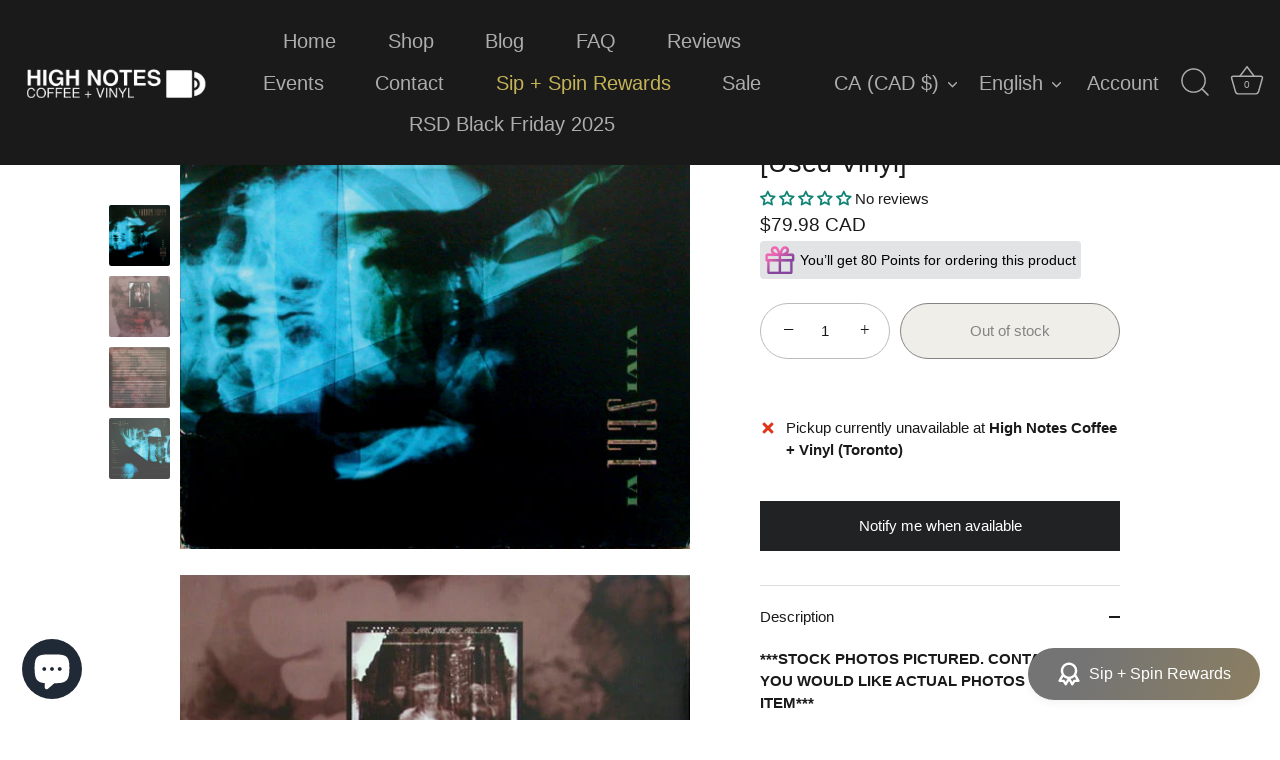

--- FILE ---
content_type: text/css
request_url: https://cdn.shopify.com/extensions/019b0cd0-3664-7812-9c50-e91cdd1dabef/smart-product-filters-580/assets/globo.tree.showcase.css
body_size: 2599
content:
.theme-store-id-677.gf-theme-version-7.spf-has-filter #gf-tree .gf-block-title .h3,.theme-store-id-677.gf-theme-version-7.spf-has-filter #gf-tree .gf-block-title h3,.theme-store-id-677.gf-theme-version-7.spf-has-filter .gf-form-input-inner label{color:#423f3f!important;font-size:1em!important;font-weight:500!important;line-height:1.5em;text-transform:none;text-transform:none!important}.theme-store-id-677.gf-theme-version-7.spf-has-filter .gf-clear,.theme-store-id-677.gf-theme-version-7.spf-has-filter .gf-clear-all,.theme-store-id-677.gf-theme-version-7.spf-has-filter .gf-form-input-inner select,.theme-store-id-677.gf-theme-version-7.spf-has-filter .gf-option-block ul li a,.theme-store-id-677.gf-theme-version-7.spf-has-filter .gf-option-block ul li button,.theme-store-id-677.gf-theme-version-7.spf-has-filter .gf-refine-toggle,.theme-store-id-677.gf-theme-version-7.spf-has-filter .sort-by.limit-by{color:#423f3f!important;font-size:1em!important}.theme-store-id-677.gf-theme-version-7 .gf-option-box li ul{border-left:1px dotted #ddd!important}.theme-store-id-677.gf-theme-version-7 .gf-option-box ul li>div:before{border-bottom:1px dotted #ddd!important}.theme-store-id-677.gf-theme-version-7 .gf-option-block ul.gf-option-box li:not(.is-collapsed)>div>a+span:after,.theme-store-id-677.gf-theme-version-7 .gf-option-block ul.gf-option-box li:not(.is-collapsed)>div>button+span:after{border-left:4px solid transparent;border-right:4px solid transparent;border-top:5px solid #423f3f!important}.theme-store-id-677.gf-theme-version-7 .gf-option-block ul.gf-option-box li.is-collapsed>div>a+span:after,.theme-store-id-677.gf-theme-version-7 .gf-option-block ul.gf-option-box li.is-collapsed>div>button+span:after{border-bottom:5px solid #423f3f!important;border-left:4px solid transparent;border-right:4px solid transparent}.theme-store-id-677.gf-theme-version-7.spf-has-filter #gf-tree .gf-filter-header .gf-close-canvas svg path,.theme-store-id-677.gf-theme-version-7.spf-has-filter .gf-clear svg path,.theme-store-id-677.gf-theme-version-7.spf-has-filter button.gf-controls-search-button svg path{fill:#423f3f}.theme-store-id-677.gf-theme-version-7.spf-has-filter #setLimit,.theme-store-id-677.gf-theme-version-7.spf-has-filter .checked .gf-Checkbox{background-image:none;cursor:pointer}.theme-store-id-677.gf-theme-version-7.spf-has-filter .gf-Checkbox,.theme-store-id-677.gf-theme-version-7.spf-has-filter .gf-RadioButton{background-color:#eee;border:0;flex:0 0 20px;height:20px;min-width:20px;width:20px}.theme-store-id-677.gf-theme-version-7.spf-has-filter .gf-Checkbox:after,.theme-store-id-677.gf-theme-version-7.spf-has-filter .gf-RadioButton:before{content:"";left:50%;opacity:0;position:absolute;top:50%;transform:translate(-50%,-50%);transition:opacity .2s,transform .2s,border-color .2s}.theme-store-id-677.gf-theme-version-7.spf-has-filter .gf-RadioButton:before{background:#222;border-radius:50%;height:8px;width:8px}.theme-store-id-677.gf-theme-version-7.spf-has-filter .gf-Checkbox:after{border:solid #222;border-width:0 2px 2px 0;height:10px;transform:translate(-50%,-50%) rotate(45deg) scale(.9);width:6px}.theme-store-id-677.gf-theme-version-7.spf-has-filter .gf-option-block ul li button:hover>span.gf-Checkbox:after,.theme-store-id-677.gf-theme-version-7.spf-has-filter .gf-option-block ul li button:hover>span.gf-RadioButton:before{opacity:.5}.theme-store-id-677.gf-theme-version-7.spf-has-filter .checked .gf-Checkbox:after,.theme-store-id-677.gf-theme-version-7.spf-has-filter .checked .gf-RadioButton:before{border-color:#000;opacity:1!important;transform:translate(-50%,-50%) rotate(45deg) scale(1)}.theme-store-id-677.gf-theme-version-7.spf-has-filter .gf-option-block .gf-Checkbox,.theme-store-id-677.gf-theme-version-7.spf-has-filter .gf-option-block .gf-RadioButton{transition:opacity .4s,transform .4s}.theme-store-id-677.gf-theme-version-7.spf-has-filter.gf-left .gf-option-block,.theme-store-id-677.gf-theme-version-7.spf-has-filter.gf-offcanvas .gf-option-block{border-bottom:1px solid #ddd!important}.theme-store-id-677.gf-theme-version-7.spf-has-filter.gf-left .gf-option-block:last-child,.theme-store-id-677.gf-theme-version-7.spf-has-filter.gf-offcanvas .gf-option-block:last-child{border-bottom:none}.theme-store-id-677.gf-theme-version-7.spf-has-filter .gf-option-block-swatch a>span:not(.gf-option-value,.gf-label),.theme-store-id-677.gf-theme-version-7.spf-has-filter .gf-option-block-swatch button>span:not(.gf-option-value,.gf-label),.theme-store-id-677.gf-theme-version-7.spf-has-filter .gf-option-block-swatch-text a>span:not(.gf-option-value,.gf-label),.theme-store-id-677.gf-theme-version-7.spf-has-filter .gf-option-block-swatch-text button>span:not(.gf-option-value,.gf-label){border:2px solid #fff;box-shadow:0 0 0 2px #e3e2e2;transition:box-shadow .5s}.theme-store-id-677.gf-theme-version-7.spf-has-filter .gf-option-block-swatch button:hover>span:not(.gf-option-value,.gf-label),.theme-store-id-677.gf-theme-version-7.spf-has-filter .gf-option-block-swatch-text button:hover>span:not(.gf-option-value,.gf-label){border:2px solid #fff;box-shadow:0 0 0 2px #908e8e}.theme-store-id-677.gf-theme-version-7.spf-has-filter .gf-option-block-swatch button.checked>span:not(.gf-option-value,.gf-label),.theme-store-id-677.gf-theme-version-7.spf-has-filter .gf-option-block-swatch-text button.checked>span:not(.gf-option-value,.gf-label){box-shadow:0 0 0 2px #423f3f}.theme-store-id-677.gf-theme-version-7.spf-has-filter .gf-option-block .gf-block-title .gf-clear{display:none}.theme-store-id-677.gf-theme-version-7.spf-has-filter .gf-option-block ul.gf-option-box{padding:0 2px}.theme-store-id-677.gf-theme-version-7.spf-has-filter .gf-option-block .gf-block-title .h3:before,.theme-store-id-677.gf-theme-version-7.spf-has-filter .gf-option-block .gf-block-title h3:before{transform:rotate(-90deg)!important}.theme-store-id-677.gf-theme-version-7.spf-has-filter .gf-option-block .gf-block-title .h3:after,.theme-store-id-677.gf-theme-version-7.spf-has-filter .gf-option-block .gf-block-title .h3:before,.theme-store-id-677.gf-theme-version-7.spf-has-filter .gf-option-block .gf-block-title h3:after,.theme-store-id-677.gf-theme-version-7.spf-has-filter .gf-option-block .gf-block-title h3:before{background-color:currentColor;content:"";height:2px;margin:0;position:absolute;right:0;top:calc(50% - 1px);transition:.3s ease;transition-property:transform,opacity;width:11px}.theme-store-id-677.gf-theme-version-7.spf-has-filter .gf-option-block:not(.is-collapsed) .gf-block-title .h3:before,.theme-store-id-677.gf-theme-version-7.spf-has-filter .gf-option-block:not(.is-collapsed) .gf-block-title h3:before{opacity:0!important;transform:rotate(90deg)!important}.theme-store-id-677.gf-theme-version-7.spf-has-filter .gf-option-block:not(.is-collapsed) .gf-block-title .h3:after,.theme-store-id-677.gf-theme-version-7.spf-has-filter .gf-option-block:not(.is-collapsed) .gf-block-title h3:after{transform:rotate(180deg)!important}.theme-store-id-677.gf-theme-version-7.spf-has-filter .gf-option-block ul li a{font-size:11px;font-weight:500;padding:5px 0}.theme-store-id-677.gf-theme-version-7.spf-has-filter span.gf-count{color:#423f3f!important;font-size:.9em!important;margin-left:5px;opacity:.8}.theme-store-id-677.gf-theme-version-7.spf-has-filter #setLimit,.theme-store-id-677.gf-theme-version-7.spf-has-filter #setLimit option{color:#423f3f}.theme-store-id-677.gf-theme-version-7.spf-has-filter .gf-range-inputs input[type=text]{font-size:1em;text-align:center}.theme-store-id-677.gf-theme-version-7 #gf-tree .noUi-handle{background:#fff;border:1px solid #423f3f;height:18px;top:-8px;width:18px}.theme-store-id-677.gf-theme-version-7 #gf-tree .noUi-handle.noUi-handle-lower{right:-8px}.theme-store-id-677.gf-theme-version-7.spf-has-filter #gf-tree .noUi-connect{background-color:#423f3f}.theme-store-id-677.gf-theme-version-7.spf-has-filter #gf-tree .noUi-base,.theme-store-id-677.gf-theme-version-7.spf-has-filter #gf-tree .noUi-connects{height:2px}.theme-store-id-677.gf-theme-version-7.spf-has-filter #gf-tree .noUi-marker-horizontal.noUi-marker,.theme-store-id-677.gf-theme-version-7.spf-has-filter .content ul li:before{display:none}.theme-store-id-677.gf-theme-version-7.spf-has-filter .gf-option-block ul li a:hover{color:#423f3f}.theme-store-id-677.gf-theme-version-7.spf-has-filter .gf-block-scroll{max-height:350px}.theme-store-id-677.gf-theme-version-7.spf-has-filter .sort-by{background:transparent;border-radius:0}.theme-store-id-677.gf-theme-version-7.spf-has-filter .gf-controls-search-button:hover{background:transparent}.theme-store-id-677.gf-theme-version-7.spf-has-filter input.gf-controls-search-input{font-size:1em}.theme-store-id-677.gf-theme-version-7.spf-has-filter input.gf-search{min-height:unset}.theme-store-id-677.gf-theme-version-7.spf-has-filter .gf-range-inputs input[type=text],.theme-store-id-677.gf-theme-version-7.spf-has-filter .sort-by,.theme-store-id-677.gf-theme-version-7.spf-has-filter input.gf-controls-search-input,.theme-store-id-677.gf-theme-version-7.spf-has-filter input.gf-search{background-color:#fff;border:1px solid #d0cfcf;border-radius:0;color:#423f3f}.theme-store-id-677.gf-theme-version-7.spf-has-filter .sort-by label{font-size:1em;text-transform:none!important}.theme-store-id-677.gf-theme-version-7.spf-has-filter #gf-controls-container .gf-refine-toggle-mobile,.theme-store-id-677.gf-theme-version-7.spf-has-filter #gf-tree .gf-refine-toggle-mobile{border-radius:0}.theme-store-id-677.gf-theme-version-7.spf-has-filter #gf-controls-container .gf-refine-toggle-mobile span,.theme-store-id-677.gf-theme-version-7.spf-has-filter #gf-tree .gf-refine-toggle-mobile span{height:42px;padding:0 20px}.theme-store-id-677.gf-theme-version-7.spf-has-filter .sort-by .sort-by-toggle{height:42px;line-height:42px;padding:0 35px 0 15px}.theme-store-id-677.gf-theme-version-7.spf-has-filter .sort-by.limit-by{padding:0 5px}.theme-store-id-677.gf-theme-version-7.spf-has-filter #main>.element--has-section-borders:before{border-bottom:none}.theme-store-id-677.gf-theme-version-7 #gf-grid{position:relative}.theme-store-id-677.gf-theme-version-7 #gf_pagination_wrap button.gf-loadmore-btn,.theme-store-id-677.gf-theme-version-7 .gf-form-button-group button,.theme-store-id-677.gf-theme-version-7 .gf-refine-toggle-mobile,.theme-store-id-677.gf-theme-version-7.gf-left #gf-tree,.theme-store-id-677.gf-theme-version-7.gf-left #gf-tree:not(.spf-hidden)+#gf-grid,.theme-store-id-677.gf-theme-version-7.gf-top_one #gf-tree .sort-by,.theme-store-id-677.gf-theme-version-7.offcanvas-open #gf-tree{background:#fff!important}.theme-store-id-677.gf-theme-version-7 #gf_pagination_wrap button.gf-loadmore-btn,.theme-store-id-677.gf-theme-version-7.spf-has-filter #gf-tree .globo-selected-items-wrapper .selected-item>.clear-refinements,.theme-store-id-677.gf-theme-version-7.spf-has-filter #gf-tree .noUi-value,.theme-store-id-677.gf-theme-version-7.spf-has-filter .gf-option-block ul li a,.theme-store-id-677.gf-theme-version-7.spf-has-filter .gf-refine-toggle-mobile,.theme-store-id-677.gf-theme-version-7.spf-has-filter .sort-by label,.theme-store-id-677.gf-theme-version-7.spf-has-filter span.gf-summary{color:#423f3f!important}.theme-store-id-677.gf-theme-version-7.spf-has-filter #gf_pagination_wrap .pagination>span.current,.theme-store-id-677.gf-theme-version-7.spf-has-filter #gf_pagination_wrap .pagination>span.deco,.theme-store-id-677.gf-theme-version-7.spf-has-filter #gf_pagination_wrap .pagination>span>a{color:#423f3f!important;font-size:1em;font-weight:400!important;margin:0 5px;padding:5px 2px 2px}.theme-store-id-677.gf-theme-version-7.spf-has-filter #gf_pagination_wrap .pagination>span:first-child>a,.theme-store-id-677.gf-theme-version-7.spf-has-filter #gf_pagination_wrap .pagination>span:first-child>span,.theme-store-id-677.gf-theme-version-7.spf-has-filter #gf_pagination_wrap .pagination>span:last-child>a,.theme-store-id-677.gf-theme-version-7.spf-has-filter .pagination>span:last-child>span{border-radius:50%;height:44px;width:44px}.theme-store-id-677.gf-theme-version-7.spf-has-filter #FacetsForm,.theme-store-id-677.gf-theme-version-7.spf-has-filter .cc-product-filter-container .cc-product-filter{display:none}.theme-store-id-677.gf-theme-version-7 #gf_pagination_wrap button.gf-loadmore-btn,.theme-store-id-677.gf-theme-version-7.spf-has-filter #gf-controls-container .gf-refine-toggle-mobile,.theme-store-id-677.gf-theme-version-7.spf-has-filter #gf-tree .gf-refine-toggle-mobile{border:1px solid #d0cfcf!important}.theme-store-id-677.gf-theme-version-7.spf-has-filter #globo-dropdown-sort_options{background:#fff;border:1px solid #ddd!important;border:.1rem solid #d0cfcf!important;border-radius:10px;box-shadow:none;margin-top:1px;min-width:unset;overflow:hidden;width:100%}.theme-store-id-677.gf-theme-version-7.spf-has-filter #globo-dropdown-sort_options span{padding:2px 15px}.theme-store-id-677.gf-theme-version-7.spf-has-filter .globo-dropdown-custom__options span:hover{background:#0958d0;border-radius:0;color:#fff}.theme-store-id-677.gf-theme-version-7.spf-has-filter .sort-by:before{background-image:none!important;color:#423f3f;content:"\f107";display:inline-block;font:1em/1.2 GloboIcon;text-rendering:auto;-webkit-font-smoothing:antialiased;position:absolute;text-align:center}.theme-store-id-677.gf-theme-version-7.spf-has-filter #gf-controls-container .sort-by.limit-by:before,.theme-store-id-677.gf-theme-version-7.spf-has-filter #gf-controls-container .sort-by:before,.theme-store-id-677.gf-theme-version-7.spf-has-filter #gf-tree .sort-by:before{align-items:center;display:flex;font-weight:900;justify-content:center;margin:0;right:.5rem;top:50%;transform:translateY(-50%)}.theme-store-id-677.gf-theme-version-7.spf-has-filter .gf-option-block{padding-bottom:20px!important;padding-top:20px!important}.theme-store-id-677.gf-theme-version-7.spf-has-filter span.gf-summary,.theme-store-id-677.gf-theme-version-7.spf-has-filter span.gf-summary b{font-size:1em;font-weight:400}.theme-store-id-677.gf-theme-version-7.spf-has-filter .gf-option-block-box-rectangle.gf-option-block ul li.gf-box-rectangle button{background-color:transparent!important;border:1px solid #423f3f!important;border-radius:0;transition:all .1s ease}.theme-store-id-677.gf-theme-version-7.spf-has-filter .gf-option-block-box-rectangle.gf-option-block ul li.gf-box-rectangle button.checked,.theme-store-id-677.gf-theme-version-7.spf-has-filter .gf-option-block-box-rectangle.gf-option-block ul li.gf-box-rectangle button:hover{background:#423f3f!important;border-color:#423f3f!important}.theme-store-id-677.gf-theme-version-7.spf-has-filter .gf-option-block-box-rectangle.gf-option-block ul li.gf-box-rectangle a.checked span,.theme-store-id-677.gf-theme-version-7.spf-has-filter .gf-option-block-box-rectangle.gf-option-block ul li.gf-box-rectangle a:hover span,.theme-store-id-677.gf-theme-version-7.spf-has-filter .gf-option-block-box-rectangle.gf-option-block ul li.gf-box-rectangle button.checked span,.theme-store-id-677.gf-theme-version-7.spf-has-filter .gf-option-block-box-rectangle.gf-option-block ul li.gf-box-rectangle button:hover span{color:#fff!important}.theme-store-id-677.gf-theme-version-7.gf-top_one #gf-tree .globo-selected-items-wrapper .selected-item>a,.theme-store-id-677.gf-theme-version-7.spf-has-filter #gf-controls-container .globo-selected-items-wrapper .selected-item>a,.theme-store-id-677.gf-theme-version-7.spf-has-filter #gf-tree>div.globo-selected-items-wrapper>div.gf-block-content.globo-selected-items>div.selected-item>a{background-color:#eee;border-color:transparent!important;border-radius:0;color:#333!important;display:inline-flex;font-size:14px!important;font-weight:400!important;line-height:14px;opacity:.8;padding:6px 12px;transition:opacity .3s}.theme-store-id-677.gf-theme-version-7.gf-top_one #gf-tree .globo-selected-items-wrapper .selected-item>a:hover,.theme-store-id-677.gf-theme-version-7.spf-has-filter #gf-controls-container .globo-selected-items-wrapper .selected-item>a:hover,.theme-store-id-677.gf-theme-version-7.spf-has-filter #gf-tree>div.globo-selected-items-wrapper>div.gf-block-content.globo-selected-items>div.selected-item>a:hover{opacity:1}.theme-store-id-677.gf-theme-version-7.spf-has-filter .selected-item span.gf-clear{transform:scale(.8)}.theme-store-id-677.gf-theme-version-7.spf-has-filter .selected-item span.gf-clear svg{height:100%;width:100%}.theme-store-id-677.gf-theme-version-7.spf-has-filter #gf-tree>div.globo-selected-items-wrapper>div.gf-block-content.globo-selected-items>div.selected-item>a>span.selected-item>strong{font-weight:400!important}.theme-store-id-677.gf-theme-version-7.gf-top_one #gf-tree .globo-selected-items-wrapper .selected-item>a>.selected-item>span,.theme-store-id-677.gf-theme-version-7.spf-has-filter #gf-controls-container>div>div.globo-selected-items-wrapper>ul>li>a>span.selected-item>span.hidden-xs,.theme-store-id-677.gf-theme-version-7.spf-has-filter #gf-tree>div.globo-selected-items-wrapper>div.gf-block-content.globo-selected-items>div.selected-item>a>span.selected-item>span{display:none}.theme-store-id-677.gf-theme-version-7.gf-top_one #gf-tree .globo-selected-items-wrapper .selected-item>a>.gf-clear,.theme-store-id-677.gf-theme-version-7.spf-has-filter #gf-controls-container>div>div.globo-selected-items-wrapper>ul>li>a>span.gf-clear,.theme-store-id-677.gf-theme-version-7.spf-has-filter #gf-tree>div.globo-selected-items-wrapper>div.gf-block-content.globo-selected-items>div.selected-item>a>span.gf-clear{margin-left:10px}.theme-store-id-677.gf-theme-version-7.spf-has-filter #gf-controls-container div.globo-selected-items-wrapper>ul>li>a>span.gf-clear>svg>path,.theme-store-id-677.gf-theme-version-7.spf-has-filter #gf-tree div.globo-selected-items-wrapper>ul>li>a>span.gf-clear>svg>path,.theme-store-id-677.gf-theme-version-7.spf-has-filter #gf-tree>div.globo-selected-items-wrapper>div.gf-block-content.globo-selected-items>div.selected-item>a>span.gf-clear svg path{fill:#333!important}.theme-store-id-677.gf-theme-version-7.spf-has-filter #gf-tree .selected-item.gf-option-label{display:inline-flex;margin-bottom:10px;margin-right:5px;width:auto}.theme-store-id-677.gf-theme-version-7 #gf-controls-container .globo-selected-items-wrapper .selected-item>.clear-refinements,.theme-store-id-677.gf-theme-version-7.gf-top_one #gf-tree .globo-selected-items-wrapper .selected-item>.clear-refinements,.theme-store-id-677.gf-theme-version-7.spf-has-filter .gf-refine-toggle{background:transparent!important;border-color:transparent;font-size:14px!important;opacity:.8;text-decoration:underline;transition:opacity .3s}.theme-store-id-677.gf-theme-version-7 #gf-controls-container .globo-selected-items-wrapper .selected-item>.clear-refinements:hover,.theme-store-id-677.gf-theme-version-7.gf-top_one #gf-tree .globo-selected-items-wrapper .selected-item>.clear-refinements:hover,.theme-store-id-677.gf-theme-version-7.spf-has-filter .gf-refine-toggle:hover{opacity:1}.theme-store-id-677.gf-theme-version-7 .gf-option-block.capitalize ul li a,.theme-store-id-677.gf-theme-version-7 .gf-option-block.capitalize ul li button{width:100%}.theme-store-id-677.gf-theme-version-7 .gf-option-block-swatch ul.gf-option-box{gap:8px}.theme-store-id-677.gf-theme-version-7 .gf-option-block.gf-option-block-swatch .gf-option-box li{margin:0}.theme-store-id-677.gf-theme-version-7 .gf-swatch-image,.theme-store-id-677.gf-theme-version-7 .gf-swatch-one-color,.theme-store-id-677.gf-theme-version-7 .gf-swatch-two-color,.theme-store-id-677.gf-theme-version-7 .gf-swatch-value{border-radius:0}.theme-store-id-677.gf-theme-version-7 body>#gf-tree .gf-filter-footer{padding:19px 30px}.theme-store-id-677.gf-theme-version-7 body>#gf-tree .gf-filter-footer,.theme-store-id-677.gf-theme-version-7.spf-has-filter body>#gf-tree .gf-filter-footer button{background-color:#212121;border:1px solid #212121;color:#fff}.theme-store-id-677.gf-theme-version-7.spf-has-filter body>#gf-tree .gf-filter-footer button,.theme-store-id-677.gf-theme-version-7.spf-has-filter body>#gf-tree .gf-filter-footer button b{font-size:1em;font-weight:400;height:auto;line-height:1.7em;text-transform:none}.theme-store-id-677.gf-theme-version-7.spf-has-filter .gf-close-canvas{margin-right:-5px;transform:scale(.7)}@media(max-width:768px){.spf-has-filter .cc-product-filter-container>.footer-button-xs{display:none}.theme-store-id-677.gf-theme-version-7.spf-has-filter .gf-option-block .gf-block-title .h3{border:none!important;padding-left:0;padding-right:0}.theme-store-id-677.gf-theme-version-7.spf-has-filter .gf-option-block:last-child{border-bottom:none}.theme-store-id-677.gf-theme-version-7.spf-has-filter #gf-tree>div.globo-selected-items-wrapper>div.gf-block-title>div.h3{visibility:hidden}.theme-store-id-677.gf-theme-version-7.spf-has-filter #gf-tree .globo-selected-items-wrapper .gf-block-title{padding:15px 20px 0}.theme-store-id-677.gf-theme-version-7.spf-has-filter body>#gf-tree .globo-selected-items-wrapper>.globo-selected-items{padding:15px 20px!important}.theme-store-id-677.gf-theme-version-7.spf-has-filter body>#gf-tree .gf-filter-header>div.gf-filter-heading{font-size:1.2em;font-weight:500;text-transform:none}.theme-store-id-677.gf-theme-version-7.spf-has-filter body>#gf-tree .gf-filter-header{border-bottom:none;display:flex;padding:40px 20px 20px}.theme-store-id-677.gf-theme-version-7.spf-has-filter #gf-tree .gf-filter-contents{padding:0 20px}.theme-store-id-677.gf-theme-version-7.spf-has-filter #gf-tree .gf-option-block{padding:20px 0!important}.theme-store-id-677.gf-theme-version-7.spf-has-filter #gf-controls-container .globo-selected-items-wrapper .selected-item>.clear-refinements{padding-left:0}}@media only screen and (max-width:480px){.theme-store-id-677.gf-theme-version-7.spf-has-filter #gf-tree{bottom:-100%;left:unset;opacity:0;top:unset;transform:translate3d(0,50px,0) scale(1.05);transition:bottom .4s,opacity .4s,transform .6s;width:100%!important}.theme-store-id-677.gf-theme-version-7.spf-has-filter.offcanvas-open #gf-tree{bottom:0;left:unset;opacity:1;top:unset;transform:translateZ(0) scale(1)}}@media (min-width:769px){.theme-store-id-677.gf-theme-version-7.gf-left .theme-filter-container .cc-product-filter-container .product-list-container.product-list-container--with-sidebar{margin-left:0;overflow:unset}.theme-store-id-677.gf-theme-version-7.gf-left #gf-tree{width:240px}.theme-store-id-677.gf-theme-version-7.gf-left .cc-product-filter-container .cc-product-filter--sticky-true+.product-list-container.product-list-container--with-sidebar #gf-tree{position:sticky;top:var(--nav-height);z-index:3}.theme-store-id-677.gf-theme-version-7.gf-left #gf-tree:not(.spf-hidden)+#gf-grid{width:calc(100% - 240px)}.theme-store-id-677.gf-theme-version-7.gf-left #gf-tree .globo-selected-items-wrapper .globo-selected-items{border-bottom:1px solid #ddd}.theme-store-id-677.gf-theme-version-7.gf-offcanvas .gf-option-block .gf-block-title .h3{border:none!important;padding-left:0;padding-right:0}.theme-store-id-677.gf-theme-version-7.spf-has-filter.gf-top_one #gf-tree .gf-filter-contents .sort-by label{font-weight:500}.theme-store-id-677.gf-theme-version-7.spf-has-filter.gf-top_one #gf-tree .gf-filter-contents{display:flex}.theme-store-id-677.gf-theme-version-7.spf-has-filter.gf-top_one #gf-tree .gf-filter-contents:not(.gf-grid--4-col) .gf-filter-contents-inner{display:flex;flex-wrap:wrap}.theme-store-id-677.gf-theme-version-7.gf-top_one .gf-filter-contents.gf-grid--4-col .gf-option-block .gf-block-title .h3{border:none}.theme-store-id-677.gf-theme-version-7.gf-top_one #gf-tree .gf-filter-contents-inner,.theme-store-id-677.gf-theme-version-7.gf-top_one .gf-block-content,.theme-store-id-677.gf-theme-version-7.gf-top_one .gf-filter-contents .gf-option-block .gf-block-title .h3,.theme-store-id-677.gf-theme-version-7.gf-top_one .gf-filter-contents .gf-option-block .gf-block-title h3,.theme-store-id-677.gf-theme-version-7.spf-has-filter #setLimit option{background:#fff;border-radius:0}.theme-store-id-677.gf-theme-version-7.gf-top_one .gf-filter-contents:not(.gf-grid--4-col) .gf-option-block .gf-block-title .h3,.theme-store-id-677.gf-theme-version-7.gf-top_one .gf-filter-contents:not(.gf-grid--4-col) .gf-option-block .gf-block-title h3{border:1px solid #d0cfcf;border-radius:0;padding:10px 50px 10px 15px}.theme-store-id-677.gf-theme-version-7.spf-has-filter.gf-top_one .gf-option-block{padding:0!important}.theme-store-id-677.gf-theme-version-7.gf-top_one .gf-filter-contents:not(.gf-grid--4-col) .gf-option-block{margin:5px 10px 5px 5px}.theme-store-id-677.gf-theme-version-7.gf-top_one .gf-option-block .gf-block-title .h3:after,.theme-store-id-677.gf-theme-version-7.gf-top_one .gf-option-block .gf-block-title h3:after,.theme-store-id-677.gf-theme-version-7.gf-top_one .gf-option-block.is-collapsed .gf-block-title .h3:after,.theme-store-id-677.gf-theme-version-7.gf-top_one .gf-option-block.is-collapsed .gf-block-title h3:after{background-color:transparent;content:"\f107";float:right;font-weight:700;height:unset;right:15px;top:50%;transform:translateY(-50%);transition:all .3s ease;width:unset}.theme-store-id-677.gf-theme-version-7.gf-top_one .gf-option-block:not(.is-collapsed) .gf-block-title .h3:after,.theme-store-id-677.gf-theme-version-7.gf-top_one .gf-option-block:not(.is-collapsed) .gf-block-title h3:after{transform:rotate(0) translateY(-50%)!important}.theme-store-id-677.gf-theme-version-7.gf-top_one .gf-filter-contents-inner.gf-grid--4-col,.theme-store-id-677.gf-theme-version-7.gf-top_one .gf-filter-contents:not(.gf-grid--4-col) .gf-block-content{border:1px solid #ddd}.theme-store-id-677.gf-theme-version-7.gf-top_one #gf-tree .sort-by{border:1px solid #d0cfcf}.theme-store-id-677.gf-theme-version-7.gf-left .sort-by:not(.limit-by):before,.theme-store-id-677.gf-theme-version-7.gf-top_one .sort-by:not(.limit-by):before{background-size:1.8rem!important;height:100%;position:absolute;top:0}.theme-store-id-677.gf-theme-version-7.gf-offcanvas #gf-tree>div.globo-selected-items-wrapper>div.gf-block-title>div.h3{visibility:hidden}.theme-store-id-677.gf-theme-version-7.gf-offcanvas #gf-tree .globo-selected-items-wrapper .gf-block-title{padding:15px 20px 0}.theme-store-id-677.gf-theme-version-7.gf-offcanvas body>#gf-tree .globo-selected-items-wrapper>.globo-selected-items{padding:15px 20px!important}.theme-store-id-677.gf-theme-version-7.gf-offcanvas body>#gf-tree .gf-filter-header>div.gf-filter-heading{font-size:1.2em;font-weight:500;text-transform:none}.theme-store-id-677.gf-theme-version-7.gf-offcanvas body>#gf-tree .gf-filter-header{border-bottom:none;display:flex;padding:40px 20px 20px}.theme-store-id-677.gf-theme-version-7.gf-offcanvas #gf-tree .gf-filter-contents{padding:0 20px}.theme-store-id-677.gf-theme-version-7.gf-offcanvas #gf-tree .gf-option-block{padding:20px 0!important}.theme-store-id-677.gf-theme-version-7.gf-offcanvas #gf-controls-container .globo-selected-items-wrapper .selected-item>.clear-refinements{padding-left:0}.theme-store-id-677.gf-theme-version-7.gf-top_one .gf-option-block .gf-block-title .h3:before{display:none}.theme-store-id-677.gf-theme-version-7.gf-top_one #gf-tree .sort-by label{height:43px;line-height:43px;padding:0 55px 0 15px}.theme-store-id-677.gf-theme-version-7.gf-top_one #gf-tree .sort-by label span{font-weight:400!important;margin-left:5px}.theme-store-id-677.gf-theme-version-7.gf-top_one select.sortby-select{font-size:1em;height:43px!important}.theme-store-id-677.gf-theme-version-7.gf-top_one #gf-tree{border-bottom:1px solid #ddd}.theme-store-id-677.gf-theme-version-7.gf-top_one .gf-grid--4-col .gf-filter-contents-inner{border:1px solid #ddd}}